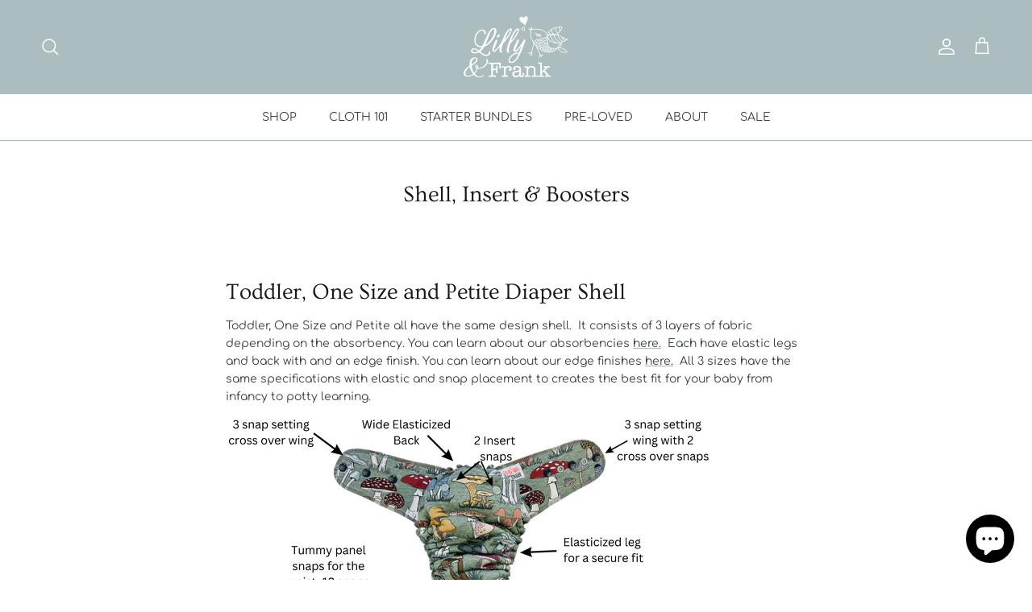

--- FILE ---
content_type: text/css
request_url: https://www.lillyandfrank.com/cdn/shop/t/48/assets/swatches.css?v=73180266054465007271768169933
body_size: -621
content:
@charset "UTF-8";
[data-swatch="bloom"] { --swatch-background-image: url(//www.lillyandfrank.com/cdn/shop/files/bloom_128x128_crop_center.png?17594) }


--- FILE ---
content_type: text/css
request_url: https://cdn.shopify.com/extensions/019bdf7d-4a6c-7123-a86c-a0460c34c029/salepify-809/assets/volume-discount.style.css
body_size: 1163
content:
:root {
    /*Header settings*/
    --discount-preview__heading__text-weight: 600;
    --discount-preview__heading__text-size: 14px;
    --discount-preview__heading__text-color: #303030;
    --discount-preview__heading__margin-bottom: 10px;
    --discount-preview__strikethrough-color: #C8C8C8;
    --discount-preview__strikethrough-thickness: 0px;
    /*Block settings*/
    --tl-discount-container--border-radius: 12px;
    --tl-discount-container--border-width: 0px;
    --tl-discount-container--border-color: #FFFFFF;
    --tl-discount-container-color: #FFFFFF;
    /*Button settings*/
    --discount-preview__grab-button__text-size: 14px;
    --discount-preview__grab-button__text-weight: normal;
    --discount-preview__grab-button__text-color: #FFFFFF;
    --discount-preview__grab-button__background-color: #303030;
    --discount-preview__grab-button__box-shadow-color: #999999;
    /*Tier settings*/
    --discount-preview__general__background: #FFFFFF;
    --discount-preview__general__selected-background-color: #F6F6F6;
    --discount-preview__general__title_size: 16px;
    --discount-preview__general__title_weight: bold;
    --discount-preview__general__title_color: #303030;
    --discount-preview__general__sub-title_size: 12px;
    --discount-preview__general__sub-title_weight: normal;
    --discount-preview__general__sub-title_color: #B5B5B5;
    --discount-preview__general__price_size: 16px;
    --discount-preview__general__price_weight: bold;
    --discount-preview__general__price_color: #303030;
    --discount-preview__general__regular-price_size: 14px;
    --discount-preview__general__regular-price_weight: normal;
    --discount-preview__general__regular-price_color: #B5B5B5;
    --discount-preview__general__tag_size: 14px;
    --discount-preview__general__tag_weight: normal;
    --discount-preview__general__tag_background: #303030;
    --discount-preview__general__tag_color: #FFFFFF;
    --discount-preview__general__label_size: 10px;
    --discount-preview__general__label_weight: normal;
    --discount-preview__general__label_background: #CAE6FF;
    --discount-preview__general__label_color: #303030;
    --discount-preview__general__border-type: solid;
    --discount-preview__general__border-color: #C8C8C8;
    --discount-preview__general__border-width: 1px;
    --discount-preview__general__border-radius: 12px;
    --discount-preview__general__selected-border-width: 2px;
    --discount-preview__general__selected-border-color: #303030;
    --discount-preview__general__selection-index: #303030;
    --discount-preview__general__selection-group-label: #303030;

}

#tl-discount-container, .tl-discount-tier-container {
    width: 100%;
    margin: auto;
    padding: 15px;
    background: var(--tl-discount-container-color);
    border: var(--tl-discount-container--border-width) solid var(--tl-discount-container--border-color);
    border-radius: var(--tl-discount-container--border-radius);
    margin-top: 20px;
}

.tl-discount-slogan {
    position: relative;
    display: flex;
    align-items: center;
    justify-content: start;
}

.tl-discount-slogan i {
    font-size: 1.5rem;
}

.tl-discount-title {
    font-weight: var(--discount-preview__heading__text-weight);
    font-size: var(--discount-preview__heading__text-size) !important;
    margin: 10px 0 0 0;
    display: flex;
    align-items: center;
    gap: 8px;
    color: var(--discount-preview__heading__text-color);
    margin-bottom: var(--discount-preview__heading__margin-bottom);
}

.tl-discount-title-before::before {
    content: "";
    flex-grow: 1;
    height: var(--discount-preview__strikethrough-thickness);
    background-color: var(--discount-preview__strikethrough-color);
}

.tl-discount-title-after::after {
    content: "";
    flex-grow: 1;
    height: var(--discount-preview__strikethrough-thickness);
    background-color: var(--discount-preview__strikethrough-color);
}

.tl-discount-item {
    display: flex;
    justify-content: start;
    align-items: center;
    border-radius: 4px;
    margin: 5px 0;
    position: relative;
    padding: 10px;
    font-weight: var(--discount-preview__general__text-weight);
    font-size: var(--discount-preview__general__text-size);
    color: var(--discount-preview__general__text-color);
}

.tl-discount-item input~.tl-discount-radio-btn {
    position: relative;
    margin-right: 15px;
    min-width: 20px;
    height: 20px;
    outline: var(--discount-preview__general__selected-border-width) solid var(--discount-preview__general__selected-border-color);
    border-radius: 50%;
    background-color: white;
    border: 3px solid white;
    display: block;
}

.tl-discount-item>span {
    margin: 0px 10px;
    font-weight: 600;
    cursor: pointer;
}

.tl-variants-choice-list {
    flex-direction: column;
    /* display: grid; */
    grid-template-columns: repeat(2, 1fr);
    gap: 10px;
}

.tl-discount-line-item {
    display: flex;
}

.tl-variants-choice-list select {
    display: block;
    height: 35px;
    outline: none;
    box-shadow: 0px 0px 0px 1px  rgba(0, 0, 128, 0.3);
    flex-grow: 1;
    margin: 5px 5px 5px 0px;
    border-radius: 8px;
    width: 120px;
}

.tl-grab-discount-btn {
    display: block;
    margin-top: 15px;
    width: 100%;
    height: 40px;
    font-weight: 600;
    background-color: rgb(253, 147, 114);
    color: white;
    border: none;
    border-bottom-left-radius: 14px;
    border-bottom-right-radius: 14px;
    font-size: 1.25rem;
    cursor: pointer;
}

#tl-grab-discount-btn:hover {
    box-shadow: 0px 0px 8px grey;
}


.tl-discount-tier-container label {
    border: var(--discount-preview__general__border-width) var(--discount-preview__general__border-type) var(--discount-preview__general__border-color);
    border-radius: var(--discount-preview__general__border-radius);
    display: block;
    margin-top: 10px;
    background-color: var(--discount-preview__general__background);
    padding: 5px;
    position: relative;
}

.tl-discount-item-list {
    display: flex;
    align-items: center;
    justify-content: flex-start;
    align-items: end;
}

.tl-discount-item-list span {
    font-size: 12px !important;
    margin-right: 10px;
    margin-left: 10px;
    flex-shrink: 0;
    max-width: 100px;
    margin-bottom: 10px;
    color: var(--discount-preview__general__selection-index);
}

.tl-discount-item-list .tl-discount-variant-image-container {
    margin-bottom: 5px;
}

.tl-discount-item .tl-discount-product-image-container,
.tl-discount-item-list .tl-discount-variant-image-container {
    width: 50px;
    overflow: hidden;
    display: flex !important;
    justify-content: center;
    align-items: center;
    border-radius: 3px;
    margin-right: 5px;
    background: transparent !important;
    outline: none !important;
}

.tl-discount-item .tl-discount-product-image-container img,
.tl-discount-item-list .tl-discount-variant-image-container img {
    width: 100%;
    aspect-ratio: 1/1;
    object-fit: cover;
}

.tl-discount-tier-amount-infor {
    display: flex;
    flex: 1;
    justify-content: space-between;
}

.tl-discount-tier-amount-infor>div {
    display: flex;
    flex-direction: column;
    justify-content: center;
}

.tl-discount-not-interact-infor {
    display: flex;
    align-items: center;
    gap: 5px;
}

/* Grab button css */
.tl-discounts-grab-button {
    display: flex;
    justify-content: center;
    bottom: -17px;
    position: relative;
}

.tl-discounts-grab-button-link {
    display: flex;
    padding: 5px 45px;
    text-decoration: none;
    font-family: 'Poppins', sans-serif;
    font-size: var(--discount-preview__grab-button__text-size);
    color: var(--discount-preview__grab-button__text-color);
    background: var(--discount-preview__grab-button__background-color);
    transition: 1s;
    box-shadow: 6px 6px 0 black;
    transform: skewX(-25deg);
    align-items: center;
    text-wrap: nowrap;
    font-weight: var(--discount-preview__grab-button__text-weight);
}

.tl-discounts-grab-button-link:focus {
    outline: none;
}

.tl-discounts-grab-button-link:hover {
    transition: 0.5s;
    box-shadow: 10px 10px 0 var(--discount-preview__grab-button__box-shadow-color);
}

.tl-discounts-grab-button-link span {
    transform: skewX(15deg)
}

.tl-select-group {
    display: flex;
    flex-direction: column;
}

.tl-select-group span{
    color: var(--discount-preview__general__selection-group-label);
}

.tl-discount-label {
    padding: 0 5px;
    border-radius: 15px;
    color: var(--discount-preview__general__label_color);
    font-size: var(--discount-preview__general__label_size);
    font-weight: var(--discount-preview__general__label_weight);
    background-color: var(--discount-preview__general__label_background);
}

.tl-discount-tier-info {
    font-size: var(--discount-preview__general__title_size);
    font-weight: var(--discount-preview__general__title_weight);
    color: var(--discount-preview__general__title_color);
}

.tl-discount-tier-info p, .tl-discount-tier-info span{
    font-size: var(--discount-preview__general__title_size);
    font-weight: var(--discount-preview__general__title_weight);
    color: var(--discount-preview__general__title_color);
}

.tl-discount-tier-subtitle {
    font-size: var(--discount-preview__general__sub-title_size);
    font-weight: var(--discount-preview__general__sub-title_weight);
    color: var(--discount-preview__general__sub-title_color);
}

.tl-discount-tier-price {
    font-size: var(--discount-preview__general__price_size);
    font-weight: var(--discount-preview__general__price_weight);
    color: var(--discount-preview__general__price_color);
    text-align: right;
}

span[class*="discount-price"] > del {
    text-align: right !important;
}

.tl-discount-tier-regular-price {
    font-size: var(--discount-preview__general__regular-price_size);
    font-weight: var(--discount-preview__general__regular-price_weight);
    color: var(--discount-preview__general__regular-price_color);
}

.tl-discount-tag {
    color: var(--discount-preview__general__tag_color);
    font-size: var(--discount-preview__general__tag_size);
    font-weight: var(--discount-preview__general__tag_weight);
    background-color: var(--discount-preview__general__tag_background);
    padding: 3px 14px;
    text-transform: capitalize;
    position: absolute;
    top: -12px;
    right: 25px;
    height: 22px;
    line-height: 22px;
    white-space: nowrap;
    display: flex;
    align-items: center;
    justify-content: center;
    border-bottom-right-radius: 10px;
    border-bottom-left-radius: 10px;
}

.tl-discount-tag::before,
.tl-discount-tag::after {
    content: "";
    position: absolute;
    top: 25%;
    transform: translateY(-50%) rotate(270deg);
    width: 11px;
    height: 22px;
    background: var(--discount-preview__general__tag_background);
    clip-path: polygon(0 0, 100% 50%, 0 100%);
}

.tl-discount-tag::before {
    left: -6px;
    transform: translateY(-50%) rotate(270deg);
}

.tl-discount-tag::after {
    right: -6px;
}

.tl-discount-tier-customer-get {
    margin-left: 40px;
}

.tl-discount-tier-customer-get p, .tl-discount-tier-customer-get span {
    font-weight: 600;
}

.tl-discount-item-variant-label {
    line-height: 15px;
    font-size: 10px;
    font-weight: 400;
    color: #B5B5B5;
    margin: 0px !important;
    width: 120px;
}

.tl-variants-choice-list select, .tl-discount-item-variant-label {
    width: 120px;
}